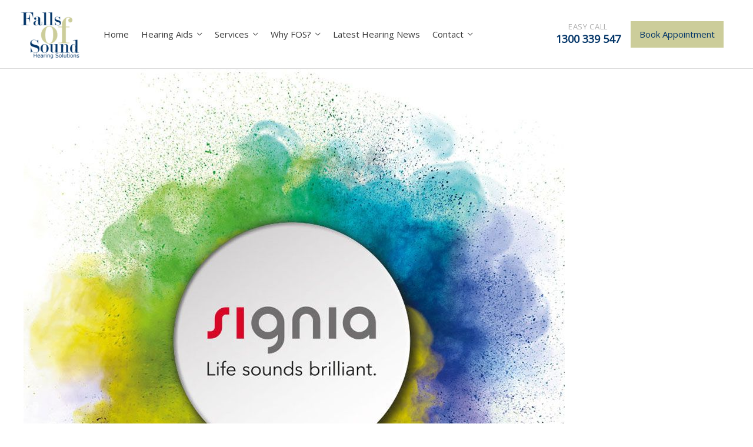

--- FILE ---
content_type: text/html; charset=UTF-8
request_url: https://fallsofsound.com.au/signia-siemens-hearing-instruments/
body_size: 22912
content:
<!DOCTYPE html>
<html lang="en-AU">
<head><script data-pagespeed-no-defer data-two-no-delay type="text/javascript" >var two_worker_data_critical_data = {"critical_data":{"critical_css":false,"critical_fonts":false}}</script><script data-pagespeed-no-defer data-two-no-delay type="text/javascript" >var two_worker_data_font = {"font":[]}</script><script data-pagespeed-no-defer data-two-no-delay type="text/javascript" >var two_worker_data_excluded_js = {"js":[]}</script><script data-pagespeed-no-defer data-two-no-delay type="text/javascript" >var two_worker_data_js = {"js":[{"inline":false,"url":"https:\/\/www.googletagmanager.com\/gtag\/js?id=UA-10470490-1","id":"","uid":"two_696d02cef09c9","exclude_blob":false,"excluded_from_delay":false},{"inline":true,"code":"[base64]","id":"","uid":"two_696d02cef0a6b","exclude_blob":false,"excluded_from_delay":false},{"inline":false,"url":"https:\/\/fallsofsound.com.au\/wp-content\/themes\/astra\/assets\/js\/minified\/flexibility.min.js?ver=4.12.0","id":"astra-flexibility-js","uid":"two_696d02cef0aa0","exclude_blob":false,"excluded_from_delay":false},{"inline":true,"code":"[base64]","id":"astra-flexibility-js-after","uid":"two_696d02cef0aaa","exclude_blob":false,"excluded_from_delay":false},{"inline":false,"url":"https:\/\/www.googletagmanager.com\/gtag\/js?id=GT-KDZ5J62","id":"google_gtagjs-js","uid":"two_696d02cef0ab4","exclude_blob":false,"excluded_from_delay":false},{"inline":true,"code":"[base64]","id":"google_gtagjs-js-after","uid":"two_696d02cef0abc","exclude_blob":false,"excluded_from_delay":false},{"inline":true,"code":"[base64]","id":"","uid":"two_696d02cef0acf","exclude_blob":false,"excluded_from_delay":false},{"inline":false,"url":"https:\/\/www.googletagmanager.com\/gtag\/js?id=UA-10470490-1","id":"","uid":"two_696d02cef0adb","exclude_blob":false,"excluded_from_delay":false},{"inline":true,"code":"[base64]","id":"","uid":"two_696d02cef0ae4","exclude_blob":false,"excluded_from_delay":false},{"inline":false,"url":"https:\/\/www.googletagmanager.com\/gtag\/js?id=UA-10470490-3","id":"","uid":"two_696d02cef0aed","exclude_blob":false,"excluded_from_delay":false},{"inline":true,"code":"[base64]","id":"","uid":"two_696d02cef0af4","exclude_blob":false,"excluded_from_delay":false},{"inline":true,"code":"[base64]","id":"","uid":"two_696d02cef0afc","exclude_blob":false,"excluded_from_delay":false},{"inline":true,"code":"[base64]","id":"","uid":"two_696d02cef0b0e","exclude_blob":false,"excluded_from_delay":false},{"inline":true,"code":"[base64]","id":"","uid":"two_696d02cef0b1b","exclude_blob":false,"excluded_from_delay":false},{"inline":true,"code":"[base64]","id":"astra-theme-js-js-extra","uid":"two_696d02cef0b2c","exclude_blob":false,"excluded_from_delay":false},{"inline":false,"url":"https:\/\/fallsofsound.com.au\/wp-content\/themes\/astra\/assets\/js\/minified\/style.min.js?ver=4.12.0","id":"astra-theme-js-js","uid":"two_696d02cef0b37","exclude_blob":false,"excluded_from_delay":false},{"inline":true,"code":"[base64]","id":"","uid":"two_696d02cef0b42","exclude_blob":false,"excluded_from_delay":false},{"inline":true,"code":"[base64]","id":"","uid":"two_696d02cef0b52","exclude_blob":false,"excluded_from_delay":false},{"code":"[base64]","inline":true,"uid":"two_dispatchEvent_script"}]}</script><script data-pagespeed-no-defer data-two-no-delay type="text/javascript" >var two_worker_data_css = {"css":[{"url":"https:\/\/fallsofsound.com.au\/wp-content\/cache\/tw_optimize\/css\/two_6917_aggregated_5031697833a1b266bf9fe4d7a52cf38e_delay.min.css?date=1768751822","media":"all","uid":""}]}</script><noscript><link rel="stylesheet" crossorigin="anonymous" class="two_uncritical_css_noscript" media="all" href="https://fallsofsound.com.au/wp-content/cache/tw_optimize/css/two_6917_aggregated_5031697833a1b266bf9fe4d7a52cf38e_delay.min.css?date=1768751822"></noscript><link type="text/css" media="all" href="https://fallsofsound.com.au/wp-content/cache/tw_optimize/css/two_6917_aggregated.min.css?date=1768751822" rel="stylesheet"  />
	<!-- Global site tag (gtag.js) - Google Analytics -->
<script data-two_delay_id="two_696d02cef09c9" async data-two_delay_src="https://www.googletagmanager.com/gtag/js?id=UA-10470490-1"></script>
<script data-two_delay_src='inline' data-two_delay_id="two_696d02cef0a6b"></script>

<meta charset="UTF-8">
<meta name="viewport" content="width=device-width, initial-scale=1">
<link rel="profile" href="https://gmpg.org/xfn/11">

<script data-pagespeed-no-defer data-two-no-delay type="text/javascript">window.addEventListener("load",function(){window.two_page_loaded=true;});function logLoaded(){console.log("window is loaded");}
(function listen(){if(window.two_page_loaded){logLoaded();}else{console.log("window is notLoaded");window.setTimeout(listen,50);}})();function applyElementorControllers(){if(!window.elementorFrontend)return;window.elementorFrontend.init()}
function applyViewCss(cssUrl){if(!cssUrl)return;const cssNode=document.createElement('link');cssNode.setAttribute("href",cssUrl);cssNode.setAttribute("rel","stylesheet");cssNode.setAttribute("type","text/css");document.head.appendChild(cssNode);}
var two_scripts_load=true;var two_load_delayed_javascript=function(event){if(two_scripts_load){two_scripts_load=false;two_connect_script(0);if(typeof two_delay_custom_js_new=="object"){document.dispatchEvent(two_delay_custom_js_new)}
window.two_delayed_loading_events.forEach(function(event){console.log("removed event listener");document.removeEventListener(event,two_load_delayed_javascript,false)});}};function two_loading_events(event){setTimeout(function(event){return function(){var t=function(eventType,elementClientX,elementClientY){var _event=new Event(eventType,{bubbles:true,cancelable:true});if(eventType==="click"){_event.clientX=elementClientX;_event.clientY=elementClientY}else{_event.touches=[{clientX:elementClientX,clientY:elementClientY}]}
return _event};var element;if(event&&event.type==="touchend"){var touch=event.changedTouches[0];element=document.elementFromPoint(touch.clientX,touch.clientY);element.dispatchEvent(t('touchstart',touch.clientX,touch.clientY));element.dispatchEvent(t('touchend',touch.clientX,touch.clientY));element.dispatchEvent(t('click',touch.clientX,touch.clientY));}else if(event&&event.type==="click"){element=document.elementFromPoint(event.clientX,event.clientY);element.dispatchEvent(t(event.type,event.clientX,event.clientY));}}}(event),150);}</script><script data-pagespeed-no-defer data-two-no-delay type="text/javascript">window.two_delayed_loading_attribute="data-twodelayedjs";window.two_delayed_js_load_libs_first="";window.two_delayed_loading_events=["mousemove","click","keydown","wheel","touchmove","touchend"];window.two_event_listeners=[];</script><script data-pagespeed-no-defer data-two-no-delay type="text/javascript">document.onreadystatechange=function(){if(document.readyState==="interactive"){if(window.two_delayed_loading_attribute!==undefined){window.two_delayed_loading_events.forEach(function(ev){window.two_event_listeners[ev]=document.addEventListener(ev,two_load_delayed_javascript,{passive:false})});}
if(window.two_delayed_loading_attribute_css!==undefined){window.two_delayed_loading_events_css.forEach(function(ev){window.two_event_listeners_css[ev]=document.addEventListener(ev,two_load_delayed_css,{passive:false})});}
if(window.two_load_delayed_iframe!==undefined){window.two_delayed_loading_iframe_events.forEach(function(ev){window.two_iframe_event_listeners[ev]=document.addEventListener(ev,two_load_delayed_iframe,{passive:false})});}}}</script><meta name='robots' content='index, follow, max-image-preview:large, max-snippet:-1, max-video-preview:-1' />

	<!-- This site is optimized with the Yoast SEO Premium plugin v26.7 (Yoast SEO v26.7) - https://yoast.com/wordpress/plugins/seo/ -->
	<title>SIGNIA, by Siemens Hearing Instruments. - Falls of Sound Independent Hearing Solutions</title>
	<meta name="description" content="SIVANTOS, the new Siemens Audiology Solutions, has a new product called SIGNIA" />
	<link rel="canonical" href="https://fallsofsound.com.au/signia-siemens-hearing-instruments/" />
	<meta property="og:locale" content="en_US" />
	<meta property="og:type" content="article" />
	<meta property="og:title" content="SIGNIA, by Siemens Hearing Instruments." />
	<meta property="og:description" content="SIVANTOS, the new Siemens Audiology Solutions, has a new product called SIGNIA" />
	<meta property="og:url" content="https://fallsofsound.com.au/signia-siemens-hearing-instruments/" />
	<meta property="og:site_name" content="Falls of Sound Independent Hearing Solutions" />
	<meta property="article:publisher" content="https://www.facebook.com/fallsofsound" />
	<meta property="article:published_time" content="2016-05-18T04:57:49+00:00" />
	<meta property="article:modified_time" content="2020-05-11T00:36:09+00:00" />
	<meta property="og:image" content="https://fallsofsound.com.au/wp-content/uploads/2016/05/Signia-cloud-button-928x928px.jpg" />
	<meta property="og:image:width" content="928" />
	<meta property="og:image:height" content="928" />
	<meta property="og:image:type" content="image/jpeg" />
	<meta name="author" content="Peter" />
	<meta name="twitter:card" content="summary_large_image" />
	<meta name="twitter:creator" content="@Falls_of_sound" />
	<meta name="twitter:site" content="@Falls_of_sound" />
	<meta name="twitter:label1" content="Written by" />
	<meta name="twitter:data1" content="Peter" />
	<meta name="twitter:label2" content="Est. reading time" />
	<meta name="twitter:data2" content="1 minute" />
	<script type="application/ld+json" class="yoast-schema-graph">{"@context":"https://schema.org","@graph":[{"@type":"Article","@id":"https://fallsofsound.com.au/signia-siemens-hearing-instruments/#article","isPartOf":{"@id":"https://fallsofsound.com.au/signia-siemens-hearing-instruments/"},"author":{"name":"Peter","@id":"https://fallsofsound.com.au/#/schema/person/6070893e88b68e08306ffbb8b097b26b"},"headline":"SIGNIA, by Siemens Hearing Instruments.","datePublished":"2016-05-18T04:57:49+00:00","dateModified":"2020-05-11T00:36:09+00:00","mainEntityOfPage":{"@id":"https://fallsofsound.com.au/signia-siemens-hearing-instruments/"},"wordCount":208,"publisher":{"@id":"https://fallsofsound.com.au/#organization"},"image":{"@id":"https://fallsofsound.com.au/signia-siemens-hearing-instruments/#primaryimage"},"thumbnailUrl":"https://fallsofsound.com.au/wp-content/uploads/2016/05/Signia-cloud-button-928x928px.jpg","articleSection":["articles","hearing aid","Latest news","Siemens"],"inLanguage":"en-AU"},{"@type":"WebPage","@id":"https://fallsofsound.com.au/signia-siemens-hearing-instruments/","url":"https://fallsofsound.com.au/signia-siemens-hearing-instruments/","name":"SIGNIA, by Siemens Hearing Instruments. - Falls of Sound Independent Hearing Solutions","isPartOf":{"@id":"https://fallsofsound.com.au/#website"},"primaryImageOfPage":{"@id":"https://fallsofsound.com.au/signia-siemens-hearing-instruments/#primaryimage"},"image":{"@id":"https://fallsofsound.com.au/signia-siemens-hearing-instruments/#primaryimage"},"thumbnailUrl":"https://fallsofsound.com.au/wp-content/uploads/2016/05/Signia-cloud-button-928x928px.jpg","datePublished":"2016-05-18T04:57:49+00:00","dateModified":"2020-05-11T00:36:09+00:00","description":"SIVANTOS, the new Siemens Audiology Solutions, has a new product called SIGNIA","breadcrumb":{"@id":"https://fallsofsound.com.au/signia-siemens-hearing-instruments/#breadcrumb"},"inLanguage":"en-AU","potentialAction":[{"@type":"ReadAction","target":["https://fallsofsound.com.au/signia-siemens-hearing-instruments/"]}]},{"@type":"ImageObject","inLanguage":"en-AU","@id":"https://fallsofsound.com.au/signia-siemens-hearing-instruments/#primaryimage","url":"https://fallsofsound.com.au/wp-content/uploads/2016/05/Signia-cloud-button-928x928px.jpg","contentUrl":"https://fallsofsound.com.au/wp-content/uploads/2016/05/Signia-cloud-button-928x928px.jpg","width":928,"height":928,"caption":"Signia Hearing Aids"},{"@type":"BreadcrumbList","@id":"https://fallsofsound.com.au/signia-siemens-hearing-instruments/#breadcrumb","itemListElement":[{"@type":"ListItem","position":1,"name":"Home","item":"https://fallsofsound.com.au/"},{"@type":"ListItem","position":2,"name":"Latest Hearing News","item":"https://fallsofsound.com.au/latest-hearing-news/"},{"@type":"ListItem","position":3,"name":"SIGNIA, by Siemens Hearing Instruments."}]},{"@type":"WebSite","@id":"https://fallsofsound.com.au/#website","url":"https://fallsofsound.com.au/","name":"Falls of Sound Hearing Solutions","description":"Independent Hearing clinic Brisbane and Sunshine Coast","publisher":{"@id":"https://fallsofsound.com.au/#organization"},"potentialAction":[{"@type":"SearchAction","target":{"@type":"EntryPoint","urlTemplate":"https://fallsofsound.com.au/?s={search_term_string}"},"query-input":{"@type":"PropertyValueSpecification","valueRequired":true,"valueName":"search_term_string"}}],"inLanguage":"en-AU"},{"@type":"Organization","@id":"https://fallsofsound.com.au/#organization","name":"Falls of Sound Hearing Solutions","url":"https://fallsofsound.com.au/","logo":{"@type":"ImageObject","inLanguage":"en-AU","@id":"https://fallsofsound.com.au/#/schema/logo/image/","url":"https://fallsofsound.com.au/wp-content/uploads/2014/03/fos-logo.png","contentUrl":"https://fallsofsound.com.au/wp-content/uploads/2014/03/fos-logo.png","width":159,"height":136,"caption":"Falls of Sound Hearing Solutions"},"image":{"@id":"https://fallsofsound.com.au/#/schema/logo/image/"},"sameAs":["https://www.facebook.com/fallsofsound","https://x.com/Falls_of_sound","https://www.instagram.com/fallsofsound/"],"description":"Join us in celebrating 20 incredible years of Falls of Sound! For two decades, we’ve been dedicated to supporting hearing-challenged clients across Southeast Queensland. Since our establishment in 2004, we’ve had the privilege of assisting thousands of individuals with hearing aids, noise protection, earwax removal, and Tinnitus care. As an independent hearing centre, we pride ourselves on providing unbiased opinions tailored to our patient’s needs, offering a wide range of models and brands.","email":"mail@fallsofsound.com.au","telephone":"1300 339 547","foundingDate":"2004-04-01","numberOfEmployees":{"@type":"QuantitativeValue","minValue":"11","maxValue":"50"}},{"@type":"Person","@id":"https://fallsofsound.com.au/#/schema/person/6070893e88b68e08306ffbb8b097b26b","name":"Peter","image":{"@type":"ImageObject","inLanguage":"en-AU","@id":"https://fallsofsound.com.au/#/schema/person/image/","url":"https://secure.gravatar.com/avatar/328923cc568b67b2db33ae6f9ef701236396c5b9d80757b992090b46e111b741?s=96&d=blank&r=g","contentUrl":"https://secure.gravatar.com/avatar/328923cc568b67b2db33ae6f9ef701236396c5b9d80757b992090b46e111b741?s=96&d=blank&r=g","caption":"Peter"},"url":"https://fallsofsound.com.au/author/peter/"}]}</script>
	<!-- / Yoast SEO Premium plugin. -->


<link rel='dns-prefetch' href='//www.googletagmanager.com' />
<link rel='dns-prefetch' href='//fonts.googleapis.com' />
<link rel="alternate" type="application/rss+xml" title="Falls of Sound Independent Hearing Solutions &raquo; Feed" href="https://fallsofsound.com.au/feed/" />
<link rel="alternate" type="application/rss+xml" title="Falls of Sound Independent Hearing Solutions &raquo; Comments Feed" href="https://fallsofsound.com.au/comments/feed/" />
<link rel="alternate" title="oEmbed (JSON)" type="application/json+oembed" href="https://fallsofsound.com.au/wp-json/oembed/1.0/embed?url=https%3A%2F%2Ffallsofsound.com.au%2Fsignia-siemens-hearing-instruments%2F" />
<link rel="alternate" title="oEmbed (XML)" type="text/xml+oembed" href="https://fallsofsound.com.au/wp-json/oembed/1.0/embed?url=https%3A%2F%2Ffallsofsound.com.au%2Fsignia-siemens-hearing-instruments%2F&#038;format=xml" />



<link rel='stylesheet' id='astra-google-fonts-css' href='https://fonts.googleapis.com/css?family=Open+Sans%3A400%2C%7CPlayfair+Display%3A400%2C&display=swap#038;display=fallback&#038;ver=4.12.0' media='all' />






<script data-two_delay_id="two_696d02cef0aa0" data-two_delay_src="https://fallsofsound.com.au/wp-content/themes/astra/assets/js/minified/flexibility.min.js?ver=4.12.0" id="astra-flexibility-js"></script>
<script data-two_delay_src='inline' data-two_delay_id="two_696d02cef0aaa" id="astra-flexibility-js-after"></script>

<!-- Google tag (gtag.js) snippet added by Site Kit -->
<!-- Google Analytics snippet added by Site Kit -->
<script data-two_delay_id="two_696d02cef0ab4" data-two_delay_src="https://www.googletagmanager.com/gtag/js?id=GT-KDZ5J62" id="google_gtagjs-js" async></script>
<script data-two_delay_src='inline' data-two_delay_id="two_696d02cef0abc" id="google_gtagjs-js-after"></script>
<link rel="https://api.w.org/" href="https://fallsofsound.com.au/wp-json/" /><link rel="alternate" title="JSON" type="application/json" href="https://fallsofsound.com.au/wp-json/wp/v2/posts/6917" /><link rel="EditURI" type="application/rsd+xml" title="RSD" href="https://fallsofsound.com.au/xmlrpc.php?rsd" />
<meta name="generator" content="Site Kit by Google 1.170.0" /><!-- Facebook Pixel Code -->
<script data-two_delay_src='inline' data-two_delay_id="two_696d02cef0acf"></script>
<noscript><img loading="lazy" decoding="async" height="1" width="1" style="display:none"
  src="https://www.facebook.com/tr?id=1833264833560903&ev=PageView&noscript=1"
/></noscript>
<!-- End Facebook Pixel Code -->
<!-- Global site tag (gtag.js) - Google Analytics -->
<script data-two_delay_id="two_696d02cef0adb" async data-two_delay_src="https://www.googletagmanager.com/gtag/js?id=UA-10470490-1"></script>
<script data-two_delay_src='inline' data-two_delay_id="two_696d02cef0ae4"></script><meta name="generator" content="Elementor 3.34.1; features: e_font_icon_svg, additional_custom_breakpoints; settings: css_print_method-external, google_font-enabled, font_display-auto">
			
			<!-- Google tag (gtag.js) -->
<script data-two_delay_id="two_696d02cef0aed" async data-two_delay_src="https://www.googletagmanager.com/gtag/js?id=UA-10470490-3"></script>
<script data-two_delay_src='inline' data-two_delay_id="two_696d02cef0af4"></script>
<link rel="icon" href="https://fallsofsound.com.au/wp-content/uploads/2018/06/favicon-32x32.png" sizes="32x32" />
<link rel="icon" href="https://fallsofsound.com.au/wp-content/uploads/2018/06/favicon-192x192.png" sizes="192x192" />
<link rel="apple-touch-icon" href="https://fallsofsound.com.au/wp-content/uploads/2018/06/favicon-180x180.png" />
<meta name="msapplication-TileImage" content="https://fallsofsound.com.au/wp-content/uploads/2018/06/favicon-270x270.png" />
</head>

<body data-rsssl=1 itemtype='https://schema.org/Blog' itemscope='itemscope' class="wp-singular post-template-default single single-post postid-6917 single-format-standard wp-custom-logo wp-embed-responsive wp-theme-astra wp-child-theme-fallsofsound2 ast-desktop ast-page-builder-template ast-no-sidebar astra-4.12.0 ast-header-custom-item-outside ast-full-width-primary-header group-blog ast-blog-single-style-1 ast-single-post ast-inherit-site-logo-transparent ast-normal-title-enabled elementor-default elementor-kit-9802">
        <script data-pagespeed-no-defer data-two-no-delay type="text/javascript">

        </script>
         <script data-pagespeed-no-defer data-two-no-delay id="two_worker" type="javascript/worker">
                let two_font_actions = "";
            let two_css_length=0;let two_connected_css_length=0;let two_uncritical_fonts=null;let two_uncritical_fonts_status=false;if(two_font_actions=="not_load"||two_font_actions=="exclude_uncritical_fonts"){two_uncritical_fonts_status=true;}
self.addEventListener("message",function(e){two_css_length=e.data.css.length;if(!e.data.critical_data.critical_css||!e.data.critical_data.critical_fonts){two_uncritical_fonts_status=false;}
if(e.data.font.length>0){two_fetch_inbg(e.data.font,"font");}
if(e.data.js.length>0){two_fetch_inbg(e.data.js,"js");}
if(e.data.excluded_js.length>0){two_fetch_inbg(e.data.excluded_js,"js",true);}
if(e.data.css.length>0){two_fetch_inbg(e.data.css,"css");}},false);function two_fetch_inbg(data,type,excluded_js=false){for(let i in data){if(typeof data[i].url!="undefined"){var modifiedScript=null;if(type==="js"&&typeof data[i].exclude_blob!="undefined"&&data[i].exclude_blob){modifiedScript={id:i,status:'ok',type:type,url:data[i].url,uid:data[i].uid};two_send_worker_data(modifiedScript);continue;}
fetch(data[i].url,{mode:'no-cors',redirect:'follow'}).then((r)=>{if(!r.ok||r.status!==200){throw Error(r.statusText);}
if(two_uncritical_fonts_status&&type=="css"){return(r.text());}else{return(r.blob());}}).then((content_)=>{let sheetURL="";if(two_uncritical_fonts_status&&type=="css"){sheetURL=two_create_blob(content_);}else{sheetURL=URL.createObjectURL(content_);}
modifiedScript=null;if(type=="css"){modifiedScript={id:i,type:type,status:'ok',media:data[i].media,url:sheetURL,uid:data[i].uid,original_url:data[i].url,two_uncritical_fonts:two_uncritical_fonts,};}else if(type=="js"){modifiedScript={id:i,status:'ok',type:type,url:sheetURL,uid:data[i].uid};}else if(type=="font"){modifiedScript={status:'ok',type:type,main_url:data[i].url,url:sheetURL,font_face:data[i].font_face};}
if(excluded_js){modifiedScript.excluded_from_delay=true;}
two_send_worker_data(modifiedScript);}).catch(function(error){console.log("error in fetching: "+error.toString()+", bypassing "+data[i].url);fetch(data[i].url,{redirect:'follow'}).then((r)=>{if(!r.ok||r.status!==200){throw Error(r.statusText);}
if(two_uncritical_fonts_status&&type=="css"){return(r.text());}else{return(r.blob());}}).then((content_)=>{let sheetURL="";if(two_uncritical_fonts_status&&type=="css"){sheetURL=two_create_blob(content_);}else{sheetURL=URL.createObjectURL(content_);}
var modifiedScript=null;if(type=="css"){modifiedScript={id:i,type:type,status:'ok',media:data[i].media,url:sheetURL,uid:data[i].uid,original_url:data[i].url,two_uncritical_fonts:two_uncritical_fonts,};}else if(type=="js"){modifiedScript={id:i,status:'ok',type:type,url:sheetURL,uid:data[i].uid};}else if(type=="font"){modifiedScript={status:'ok',type:type,main_url:data[i].url,url:sheetURL,font_face:data[i].font_face};}
if(excluded_js){modifiedScript.excluded_from_delay=true;}
two_send_worker_data(modifiedScript);}).catch(function(error){console.log("error in fetching no-cors: "+error.toString()+", bypassing "+data[i].url);try{console.log("error in fetching: "+error.toString()+", sending XMLHttpRequest"+data[i].url);let r=new XMLHttpRequest;if(two_uncritical_fonts_status&&type=="css"){r.responseType="text";}else{r.responseType="blob";}
r.onload=function(content_){let sheetURL="";if(two_uncritical_fonts_status&&type=="css"){sheetURL=two_create_blob(content_.target.response);}else{sheetURL=URL.createObjectURL(content_.target.response);}
if(r.status!==200){two_XMLHttpRequest_error(excluded_js,data[i],type,i);return;}
console.log("error in fetching: "+error.toString()+", XMLHttpRequest success "+data[i].url);let modifiedScript=null;if(type=="css"){modifiedScript={id:i,type:type,status:'ok',media:data[i].media,url:sheetURL,uid:data[i].uid,two_uncritical_fonts:two_uncritical_fonts,};}else if(type=="js"){modifiedScript={id:i,type:type,status:'ok',url:sheetURL,uid:data[i].uid};}else if(type=="font"){modifiedScript={type:type,status:'ok',main_url:data[i].url,url:sheetURL,font_face:data[i].font_face};}
if(excluded_js){modifiedScript.excluded_from_delay=true;}
two_send_worker_data(modifiedScript);};r.onerror=function(){two_XMLHttpRequest_error(excluded_js,data[i],type,i)};r.open("GET",data[i].url,true);r.send();}catch(e){console.log("error in fetching: "+e.toString()+", running fallback for "+data[i].url);var modifiedScript=null;if(type=="css"||type=="js"){modifiedScript={id:i,type:type,status:'error',url:data[i].url,uid:data[i].uid};}else if(type=="font"){modifiedScript={type:type,status:'error',url:data[i].url,font_face:data[i].font_face};}
if(excluded_js){modifiedScript.excluded_from_delay=true;}
two_send_worker_data(modifiedScript);}});});}}}
function two_XMLHttpRequest_error(excluded_js,data_i,type,i){console.log("error in fetching: XMLHttpRequest failed "+data_i.url);var modifiedScript=null;if(type=="css"||type=="js"){modifiedScript={id:i,type:type,status:'error',url:data_i.url,uid:data_i.uid};}else if(type=="font"){modifiedScript={type:type,status:'error',url:data_i.url,font_face:data_i.font_face};}
if(excluded_js){modifiedScript.excluded_from_delay=true;}
two_send_worker_data(modifiedScript);}
function two_create_blob(str){two_uncritical_fonts="";const regex=/@font-face\s*\{(?:[^{}])*\}/sig;str=str.replace(regex,function(e){if(e.includes("data:application")){return e;}
two_uncritical_fonts+=e;return"";});let blob_data=new Blob([str],{type:"text/css"});let sheetURL=URL.createObjectURL(blob_data);return sheetURL;}
function two_send_worker_data(data){if(data.type=="css"){two_connected_css_length++;data.length=two_css_length;data.connected_length=two_connected_css_length;}
self.postMessage(data)}
        </script>
        <script data-pagespeed-no-defer data-two-no-delay type="text/javascript">
                        let two_font_actions = "";
                     two_worker_styles_list=[];two_worker_styles_count=0;var two_script_list=typeof two_worker_data_js==="undefined"?[]:two_worker_data_js.js;var two_excluded_js_list=typeof two_worker_data_excluded_js==="undefined"?[]:two_worker_data_excluded_js.js;var excluded_count=two_excluded_js_list.filter((el)=>{return!!el['url']}).length;var two_css_list=typeof two_worker_data_css==="undefined"?[]:two_worker_data_css.css;var two_fonts_list=typeof two_worker_data_font==="undefined"?[]:two_worker_data_font.font;var two_critical_data=typeof two_worker_data_critical_data==="undefined"?[]:two_worker_data_critical_data.critical_data;var wcode=new Blob([document.querySelector("#two_worker").textContent],{type:"text/javascript"});var two_worker=new Worker(window.URL.createObjectURL(wcode));var two_worker_data={"js":two_script_list,"excluded_js":two_excluded_js_list,"css":two_css_list,"font":two_fonts_list,critical_data:two_critical_data}
two_worker.postMessage(two_worker_data);two_worker.addEventListener("message",function(e){var data=e.data;if(data.type==="css"&&data.status==="ok"){if(data.two_uncritical_fonts&&two_font_actions=="exclude_uncritical_fonts"){let two_uncritical_fonts=data.two_uncritical_fonts;const two_font_tag=document.createElement("style");two_font_tag.innerHTML=two_uncritical_fonts;two_font_tag.className="two_uncritical_fonts";document.body.appendChild(two_font_tag);}
if(window.two_page_loaded){two_connect_style(data);}else{two_worker_styles_list.push(data);}}else if(data.type==="js"){if(data.status==="ok"){if(data.excluded_from_delay){two_excluded_js_list[data.id].old_url=two_excluded_js_list[data.id].url;two_excluded_js_list[data.id].url=data.url;two_excluded_js_list[data.id].success=true;excluded_count--;if(excluded_count===0){two_connect_script(0,two_excluded_js_list)}}else{two_script_list[data.id].old_url=two_script_list[data.id].url;two_script_list[data.id].url=data.url;two_script_list[data.id].success=true;}}}else if(data.type==="css"&&data.status==="error"){console.log("error in fetching, connecting style now")
two_connect_failed_style(data);}else if(data.type==="font"){two_connect_font(data);}});function UpdateQueryString(key,value,url){if(!url)url=window.location.href;var re=new RegExp("([?&])"+key+"=.*?(&|#|$)(.*)","gi"),hash;if(re.test(url)){if(typeof value!=="undefined"&&value!==null){return url.replace(re,"$1"+key+"="+value+"$2$3");}
else{hash=url.split("#");url=hash[0].replace(re,"$1$3").replace(/(&|\?)$/,"");if(typeof hash[1]!=="undefined"&&hash[1]!==null){url+="#"+hash[1];}
return url;}}
else{if(typeof value!=="undefined"&&value!==null){var separator=url.indexOf("?")!==-1?"&":"?";hash=url.split("#");url=hash[0]+separator+key+"="+value;if(typeof hash[1]!=="undefined"&&hash[1]!==null){url+="#"+hash[1];}
return url;}
else{return url;}}}
function two_connect_failed_style(data){var link=document.createElement("link");link.className="fallback_two_worker";link.rel="stylesheet";link.type="text/css";link.href=data.url;link.media="none";link.onload=function(){if(this.media==="none"){if(data.media){this.media=data.media;}else{this.media="all";}console.log(data.media);}if(data.connected_length==data.length&&typeof two_replace_backgrounds!="undefined"){two_replace_backgrounds();};two_styles_loaded()};document.getElementsByTagName("head")[0].appendChild(link);if(data.connected_length==data.length&&typeof two_replace_backgrounds!="undefined"){two_replace_backgrounds();}}
function two_connect_style(data,fixed_google_font=false){if(fixed_google_font===false&&typeof two_merge_google_fonts!=="undefined"&&data['original_url']&&data['original_url'].startsWith('https://fonts.googleapis.com/css')&&data['response']){data['response'].text().then(function(content){content=two_merge_google_fonts(content)
let blob=new Blob([content],{type:data['response'].type});data['url']=URL.createObjectURL(blob);two_connect_style(data,true);});return;}
var link=document.createElement("link");link.className="loaded_two_worker";link.rel="stylesheet";link.type="text/css";link.href=data.url;link.media=data.media;link.onload=function(){if(data.connected_length==data.length&&typeof two_replace_backgrounds!="undefined"){two_replace_backgrounds();};two_styles_loaded()};link.onerror=function(){two_styles_loaded()};document.getElementsByTagName("head")[0].appendChild(link);}
var two_event;function two_connect_script(i,scripts_list=null){if(i===0&&event){two_event=event;event.preventDefault();}
if(scripts_list===null){scripts_list=two_script_list;}
if(typeof scripts_list[i]!=="undefined"){let data_uid="[data-two_delay_id=\""+scripts_list[i].uid+"\"]";let current_script=document.querySelector(data_uid);let script=document.createElement("script");script.type="text/javascript";script.async=false;if(scripts_list[i].inline){var js_code=decodeURIComponent(atob(scripts_list[i].code));var blob=new Blob([js_code],{type:"text/javascript"});scripts_list[i].url=URL.createObjectURL(blob);}
if(current_script!=null&&typeof scripts_list[i].url!="undefined"){script.dataset.src=scripts_list[i].url;current_script.parentNode.insertBefore(script,current_script);current_script.getAttributeNames().map(function(name){let value=current_script.getAttribute(name);try{script.setAttribute(name,value);}catch(error){console.log(error);}});current_script.remove();script.classList.add("loaded_two_worker_js");if(typeof scripts_list[i].exclude_blob!="undefined"&&scripts_list[i].exclude_blob){script.dataset.blob_exclude="1";}}
i++;two_connect_script(i,scripts_list);}else{let elementor_frontend_js=null;document.querySelectorAll(".loaded_two_worker_js").forEach((elem)=>{let id=elem.getAttribute("id");if(id!='elementor-frontend-js'){two_load_delayed_js(elem);}else{elementor_frontend_js=elem;}});if(elementor_frontend_js!==null){two_load_delayed_js(elementor_frontend_js);}}}
function two_load_delayed_js(elem){let data_src=elem.dataset.src;if(elem.dataset.blob_exclude==="1"){delete elem.dataset.blob_exclude;delete elem.dataset.src;delete elem.dataset.two_delay_id;delete elem.dataset.two_delay_src;}
if(data_src){elem.setAttribute("src",data_src);}}
function two_connect_font(data){let font_face=data.font_face;if(font_face.indexOf("font-display")>=0){const regex=/font-display:[ ]*[a-z]*[A-Z]*;/g;while((m=regex.exec(font_face))!==null){if(m.index===regex.lastIndex){regex.lastIndex++;}
m.forEach((match,groupIndex)=>{console.log(match);font_face.replace(match,"font-display: swap;");});}}else{font_face=font_face.replace("}",";font-display: swap;}");}
if(typeof data.main_url!="undefined"){font_face=font_face.replace(data.main_url,data.url);}
var newStyle=document.createElement("style");newStyle.className="two_critical_font";newStyle.appendChild(document.createTextNode(font_face));document.head.appendChild(newStyle);}
let connect_stile_timeout=setInterval(function(){console.log(window.two_page_loaded);if(window.two_page_loaded){clearInterval(connect_stile_timeout);two_worker_styles_list.forEach(function(item,index){two_connect_style(item);});two_worker_styles_list=[];}},500);function two_styles_loaded(){if(two_css_list.length-++two_worker_styles_count==0){var critical_css=document.getElementById("two_critical_css");if(critical_css){critical_css.remove();}
onStylesLoadEvent=new Event("two_css_loaded");window.dispatchEvent(onStylesLoadEvent);}}
        </script>

<div
	class="hfeed site" id="page">
	<a class="skip-link screen-reader-text" href="#content">Skip to content</a>

	
			<header
		class="site-header header-main-layout-1 ast-primary-menu-enabled ast-logo-title-inline ast-menu-toggle-icon ast-mobile-header-inline" id="masthead" itemtype="https://schema.org/WPHeader" itemscope="itemscope" itemid="#masthead"		>
			
<div class="main-header-bar-wrap">
	<div class="main-header-bar">
				<div class="ast-container">

			<div class="ast-flex main-header-container">
				
		<div class="site-branding">
			<div
			class="ast-site-identity" itemtype="https://schema.org/Organization" itemscope="itemscope"			>
				<span class="site-logo-img"><a href="https://fallsofsound.com.au/" class="custom-logo-link" rel="home"><noscript><img width="100" height="86" src="https://fallsofsound.com.au/wp-content/uploads/2014/03/fos-logo-100x86.png" class="custom-logo" alt="Falls of Sound Independent Hearing Solutions" decoding="async" srcset="https://fallsofsound.com.au/wp-content/uploads/2014/03/fos-logo-100x86.png 100w, https://fallsofsound.com.au/wp-content/uploads/2014/03/fos-logo.png 159w" sizes="(max-width: 100px) 100vw, 100px" /></noscript><img width="100" height="86" src='data:image/svg+xml,%3Csvg%20xmlns=%22http://www.w3.org/2000/svg%22%20viewBox=%220%200%20100%2086%22%3E%3C/svg%3E' data-src="https://fallsofsound.com.au/wp-content/uploads/2014/03/fos-logo-100x86.png" class=" lazy  custom-logo" alt="Falls of Sound Independent Hearing Solutions" decoding="async"  data-srcset="https://fallsofsound.com.au/wp-content/uploads/2014/03/fos-logo-100x86.png 100w, https://fallsofsound.com.au/wp-content/uploads/2014/03/fos-logo.png 159w"  data-sizes="(max-width: 100px) 100vw, 100px" /></a></span>			</div>
		</div>

		<!-- .site-branding -->
				<div class="ast-mobile-menu-buttons">

			
					<div class="ast-button-wrap">
			<button type="button" class="menu-toggle main-header-menu-toggle  ast-mobile-menu-buttons-minimal "  aria-controls='primary-menu' aria-expanded='false'>
				<span class="screen-reader-text">Main Menu</span>
				<span class="ast-icon icon-menu-bars"><span class="menu-toggle-icon"></span></span>							</button>
		</div>
			
			
		</div>
			<div class="ast-main-header-bar-alignment"><div class="main-header-bar-navigation"><nav class="site-navigation ast-flex-grow-1 navigation-accessibility" id="primary-site-navigation" aria-label="Site Navigation" itemtype="https://schema.org/SiteNavigationElement" itemscope="itemscope"><div class="main-navigation"><ul id="primary-menu" class="main-header-menu ast-menu-shadow ast-nav-menu ast-flex ast-justify-content-flex-end  submenu-with-border"><li id="menu-item-12573" class="menu-item menu-item-type-post_type menu-item-object-page menu-item-home menu-item-12573"><a href="https://fallsofsound.com.au/" class="menu-link">Home</a></li>
<li id="menu-item-8975" class="menu-item menu-item-type-post_type menu-item-object-page menu-item-has-children menu-item-8975"><a aria-expanded="false" href="https://fallsofsound.com.au/hearing-aid-brands/" title="Our full range and pricelist." class="menu-link">Hearing Aids</a><button class="ast-menu-toggle" aria-expanded="false" aria-label="Toggle Menu"><span class="ast-icon icon-arrow"></span></button>
<ul class="sub-menu">
	<li id="menu-item-8974" class="menu-item menu-item-type-post_type menu-item-object-page menu-item-8974"><a href="https://fallsofsound.com.au/hearing-aid-brands/" class="menu-link">Hearing Aid Brands</a></li>
	<li id="menu-item-8972" class="menu-item menu-item-type-post_type menu-item-object-page menu-item-8972"><a href="https://fallsofsound.com.au/signia-hearing-aids/" class="menu-link">Signia Hearing Aids</a></li>
	<li id="menu-item-8970" class="menu-item menu-item-type-post_type menu-item-object-page menu-item-8970"><a href="https://fallsofsound.com.au/phonak-hearing-aids/" class="menu-link">Phonak Hearing Aids</a></li>
	<li id="menu-item-8971" class="menu-item menu-item-type-post_type menu-item-object-page menu-item-8971"><a href="https://fallsofsound.com.au/unitron-hearing-aids/" class="menu-link">Unitron Hearing Aids</a></li>
	<li id="menu-item-8963" class="menu-item menu-item-type-post_type menu-item-object-page menu-item-8963"><a href="https://fallsofsound.com.au/oticon-hearing-aids/" class="menu-link">Oticon Hearing Aids</a></li>
	<li id="menu-item-3575" class="menu-item menu-item-type-post_type menu-item-object-page menu-item-3575"><a href="https://fallsofsound.com.au/frequently-asked-questions-about-hearing-and-hearing-aids/" title="Q&#038;A" class="menu-link">Frequently Asked Questions</a></li>
</ul>
</li>
<li id="menu-item-2936" class="menu-item menu-item-type-post_type menu-item-object-page menu-item-has-children menu-item-2936"><a aria-expanded="false" href="https://fallsofsound.com.au/hearing-services/" title="The Services You Can Expect" class="menu-link">Services</a><button class="ast-menu-toggle" aria-expanded="false" aria-label="Toggle Menu"><span class="ast-icon icon-arrow"></span></button>
<ul class="sub-menu">
	<li id="menu-item-5010" class="label-popular menu-item menu-item-type-post_type menu-item-object-page menu-item-5010"><a href="https://fallsofsound.com.au/hearing-aids/" title="Hearing Aids Explained" class="menu-link">Hearing Aids</a></li>
	<li id="menu-item-8508" class="menu-item menu-item-type-post_type menu-item-object-page menu-item-8508"><a href="https://fallsofsound.com.au/hearing-test/" class="menu-link">Hearing Test</a></li>
	<li id="menu-item-2940" class="menu-item menu-item-type-post_type menu-item-object-page menu-item-2940"><a href="https://fallsofsound.com.au/5-year-hearing-maintenance-plan/" title="5 Years Guaranteed Effortless Hearing" class="menu-link">5 Year Hearing Maintenance Plan</a></li>
	<li id="menu-item-6112" class="menu-item menu-item-type-post_type menu-item-object-page menu-item-6112"><a href="https://fallsofsound.com.au/tinnitus/" title="Tinnitus? What To Do" class="menu-link">Tinnitus</a></li>
	<li id="menu-item-7575" class="menu-item menu-item-type-post_type menu-item-object-page menu-item-7575"><a href="https://fallsofsound.com.au/earwax-removal/" title="Safe And Simple Earwax Removal" class="menu-link">Earwax Removal</a></li>
	<li id="menu-item-2921" class="menu-item menu-item-type-post_type menu-item-object-page menu-item-2921"><a href="https://fallsofsound.com.au/hearing-protection/" title="How Unwanted Sounds Will Damage Your Hearing" class="menu-link">Hearing Protection</a></li>
	<li id="menu-item-2920" class="menu-item menu-item-type-post_type menu-item-object-page menu-item-2920"><a href="https://fallsofsound.com.au/assistive-listening-devices/" title="Devices That Help You Connect And Hear Better" class="menu-link">Assistive Listening Devices</a></li>
	<li id="menu-item-12474" class="menu-item menu-item-type-post_type menu-item-object-page menu-item-12474"><a href="https://fallsofsound.com.au/government-funded-hearing-services/" title="Explore this possibility " class="menu-link">Government Funded Hearing Services</a></li>
</ul>
</li>
<li id="menu-item-2861" class="menu-item menu-item-type-post_type menu-item-object-page menu-item-has-children menu-item-2861"><a aria-expanded="false" href="https://fallsofsound.com.au/hearing-clinic-brisbane-sunshine-coast/" class="menu-link">Why FOS?</a><button class="ast-menu-toggle" aria-expanded="false" aria-label="Toggle Menu"><span class="ast-icon icon-arrow"></span></button>
<ul class="sub-menu">
	<li id="menu-item-6107" class="menu-item menu-item-type-post_type menu-item-object-page menu-item-6107"><a href="https://fallsofsound.com.au/hearing-clinic-brisbane-sunshine-coast/" class="menu-link">Why Falls of Sound?</a></li>
	<li id="menu-item-3333" class="menu-item menu-item-type-post_type menu-item-object-page menu-item-3333"><a href="https://fallsofsound.com.au/meet-the-team-falls-of-sound/" class="menu-link">Meet the Team</a></li>
	<li id="menu-item-6560" class="menu-item menu-item-type-post_type menu-item-object-page menu-item-6560"><a href="https://fallsofsound.com.au/work-opportunities/" class="menu-link">Work Opportunities</a></li>
</ul>
</li>
<li id="menu-item-4646" class="menu-item menu-item-type-post_type menu-item-object-page current_page_parent menu-item-4646"><a href="https://fallsofsound.com.au/latest-hearing-news/" title="Blog" class="menu-link">Latest Hearing News</a></li>
<li id="menu-item-2766" class="menu-item menu-item-type-post_type menu-item-object-page menu-item-has-children menu-item-2766"><a aria-expanded="false" href="https://fallsofsound.com.au/contact-us/" class="menu-link">Contact</a><button class="ast-menu-toggle" aria-expanded="false" aria-label="Toggle Menu"><span class="ast-icon icon-arrow"></span></button>
<ul class="sub-menu">
	<li id="menu-item-8761" class="menu-item menu-item-type-post_type menu-item-object-page menu-item-8761"><a href="https://fallsofsound.com.au/contact-us/hearing-aids-brisbane-qld/" class="menu-link">Brisbane Clinic</a></li>
	<li id="menu-item-8762" class="menu-item menu-item-type-post_type menu-item-object-page menu-item-8762"><a href="https://fallsofsound.com.au/contact-us/hearing-aids-sunshine-coast-maroochydore/" class="menu-link">Sunshine Coast Clinic</a></li>
	<li id="menu-item-11554" class="menu-item menu-item-type-post_type menu-item-object-page menu-item-11554"><a href="https://fallsofsound.com.au/contact-us/hearing-aids-caboolture-qld/" class="menu-link">Caboolture Clinic</a></li>
</ul>
</li>
</ul></div></nav></div></div>			<div class="ast-masthead-custom-menu-items text-html-custom-menu-item">
				<div class="ast-custom-html"><a href="tel:1300339547">Easy call<span>1300 339 547</span></a>
<a class="ast-button" href="/book-an-appointment/">Book <span>Appointment</span></a></div>			</div>
						</div><!-- Main Header Container -->
		</div><!-- ast-row -->
			</div> <!-- Main Header Bar -->
</div> <!-- Main Header Bar Wrap -->
		</header><!-- #masthead -->
		
	
	
	<div id="content" class="site-content">

		<div class="ast-container">

		

	<div id="primary" class="content-area primary">

		
					<main id="main" class="site-main">
				

<article
class="post-6917 post type-post status-publish format-standard has-post-thumbnail hentry category-articles category-hearing-aid category-latest-news category-siemens ast-article-single" id="post-6917" itemtype="https://schema.org/CreativeWork" itemscope="itemscope">

	
	
<div class="ast-post-format- single-layout-1">

	
	
		<header class="entry-header ">

			
			<div class="post-thumb-img-content post-thumb"><noscript><img fetchpriority="high" fetchpriority="high" width="928" height="928" src="https://fallsofsound.com.au/wp-content/uploads/2016/05/Signia-cloud-button-928x928px.jpg" class="attachment-large size-large wp-post-image" alt="Signia Hearing Aids" itemprop="image" decoding="async" srcset="https://fallsofsound.com.au/wp-content/uploads/2016/05/Signia-cloud-button-928x928px.jpg 928w, https://fallsofsound.com.au/wp-content/uploads/2016/05/Signia-cloud-button-928x928px-150x150.jpg 150w, https://fallsofsound.com.au/wp-content/uploads/2016/05/Signia-cloud-button-928x928px-300x300.jpg 300w, https://fallsofsound.com.au/wp-content/uploads/2016/05/Signia-cloud-button-928x928px-768x768.jpg 768w, https://fallsofsound.com.au/wp-content/uploads/2016/05/Signia-cloud-button-928x928px-70x70.jpg 70w, https://fallsofsound.com.au/wp-content/uploads/2016/05/Signia-cloud-button-928x928px-140x140.jpg 140w" sizes="(max-width: 928px) 100vw, 928px" /></noscript><img fetchpriority="high" fetchpriority="high" width="928" height="928" src='data:image/svg+xml,%3Csvg%20xmlns=%22http://www.w3.org/2000/svg%22%20viewBox=%220%200%20928%20928%22%3E%3C/svg%3E' data-src="https://fallsofsound.com.au/wp-content/uploads/2016/05/Signia-cloud-button-928x928px.jpg" class=" lazy  attachment-large size-large wp-post-image" alt="Signia Hearing Aids" itemprop="image" decoding="async"  data-srcset="https://fallsofsound.com.au/wp-content/uploads/2016/05/Signia-cloud-button-928x928px.jpg 928w, https://fallsofsound.com.au/wp-content/uploads/2016/05/Signia-cloud-button-928x928px-150x150.jpg 150w, https://fallsofsound.com.au/wp-content/uploads/2016/05/Signia-cloud-button-928x928px-300x300.jpg 300w, https://fallsofsound.com.au/wp-content/uploads/2016/05/Signia-cloud-button-928x928px-768x768.jpg 768w, https://fallsofsound.com.au/wp-content/uploads/2016/05/Signia-cloud-button-928x928px-70x70.jpg 70w, https://fallsofsound.com.au/wp-content/uploads/2016/05/Signia-cloud-button-928x928px-140x140.jpg 140w"  data-sizes="(max-width: 928px) 100vw, 928px" /></div><h1 class="entry-title" itemprop="headline">SIGNIA, by Siemens Hearing Instruments.</h1><div class="entry-meta">By <span class="posted-by vcard author" itemtype="https://schema.org/Person" itemscope="itemscope" itemprop="author">			<a title="View all posts by Peter"
				href="https://fallsofsound.com.au/author/peter/" rel="author"
				class="url fn n" itemprop="url"				>
				<span
				class="author-name" itemprop="name"				>
				Peter			</span>
			</a>
		</span>

		 / <span class="posted-on"><span class="published" itemprop="datePublished"> May 18, 2016 </span></span></div>
			
		</header><!-- .entry-header -->

	
	
	<div class="entry-content clear"
	itemprop="text"	>

		
		<p>Over the last two years Siemens Hearing Instruments has gone through some major changes. After a successful sale of Siemens Audiology Solutions in January 2015 to the private equity investment firm called SIVANTOS. Not to worry, Siemens is and remains a large part of the new company and will keep its high quality standard for years to come. Getting used to the new name may take some time for most of us.<br />
This brings me to the following point. SIVANTOS, the new Siemens Audiology Solutions, has a new product called SIGNIA</p>
<p><noscript><iframe width="560" height="315" src="https://www.youtube.com/embed/BV-7aWJImXk" frameborder="0" allow="accelerometer; autoplay; encrypted-media; gyroscope; picture-in-picture" allowfullscreen></noscript><iframe class="lazy"  width="560" height="315"  src="" data-src="https://www.youtube.com/embed/BV-7aWJImXk" frameborder="0" allow="accelerometer; autoplay; encrypted-media; gyroscope; picture-in-picture" allowfullscreen></iframe></p>
<p>Signia will be the new product brand which will be build beside the Siemens brand over the coming years. On one hand they will continue to benefit from consumers confidence in the name Siemens and the other hand they are able to connect to a broader audience.</p>
<p>Signia product-launch is in June 2016 and we are offering pre trials!!<br />
If you book your trial before 15 June we will not only reserve your hearing aids, we&#8217;ll also supply your one year of hearing aid batteries at no charge. Valued at $130 that is a fantastic saving!! As per usual conditions apply.</p>
<p>[button size=&#8221;medium&#8221; color=&#8221;#0000FF&#8221; text=&#8221;Book now&#8221; link=&#8221;https://fallsofsound.com.au/book-an-appointment/&#8221;]</p>

		
		
			</div><!-- .entry-content .clear -->
</div>

	
</article><!-- #post-## -->

<nav class="navigation post-navigation" aria-label="Posts">
				<div class="nav-links"><div class="nav-previous"><a title="Great News In Brisbane!!" href="https://fallsofsound.com.au/great-news-brisbane/" rel="prev"><span class="ast-left-arrow" aria-hidden="true">&larr;</span> Previous Post</a></div><div class="nav-next"><a title="Volunteers Needed!!" href="https://fallsofsound.com.au/volunteers-needed/" rel="next">Next Post <span class="ast-right-arrow" aria-hidden="true">&rarr;</span></a></div></div>
		</nav>			</main><!-- #main -->
			
		
	</div><!-- #primary -->


			
			</div> <!-- ast-container -->

		</div><!-- #content -->

		
		
		
		<footer
		class="site-footer" id="colophon" itemtype="https://schema.org/WPFooter" itemscope="itemscope" itemid="#colophon"		>

			
			
<div class="footer-adv footer-adv-layout-4">
	<div class="footer-adv-overlay">
		<div class="ast-container">
			<div class="ast-row">
				<div class="ast-col-lg-3 ast-col-md-3 ast-col-sm-12 ast-col-xs-12 footer-adv-widget footer-adv-widget-1" >
					<div id="custom_html-2" class="widget_text widget widget_custom_html"><h2 class="widget-title">Sunshine Coast Clinic</h2><div class="textwidget custom-html-widget"><ul>
	<li><i class="fas fa-map-marker-alt"></i> <a href="https://maps.app.goo.gl/2TWAziAset5MFETu6" target="_blank">3/70-78 Dalton Drive,<br /> Maroochydore QLD 4558</a></li>
	<li><i class="fas fa-phone-alt"></i> <a href="tel:+61754438993">07 5443 8993</a></li>
	<li><i class="fas fa-envelope"></i> <a href="mailto:maroochy@fallsofsound.com.au">maroochy@fallsofsound.com.au</a></li>
	<li><i </li></ul></div></div>				</div>
				<div class="ast-col-lg-3 ast-col-md-3 ast-col-sm-12 ast-col-xs-12 footer-adv-widget footer-adv-widget-2" >
					<div id="custom_html-3" class="widget_text widget widget_custom_html"><h2 class="widget-title">Brisbane Clinic</h2><div class="textwidget custom-html-widget"><ul>
	<li><i class="fas fa-map-marker-alt"></i> <a href="https://goo.gl/maps/m8kb2bqvyHPZg7zQ7" target="_blank">Suite 2/66 Station Rd,<br /> Indooroopilly QLD 4068</a></li>
	<li><i class="fas fa-phone-alt"></i> <a href="tel:+61733785999">07 3378 5999</a></li>
	<li><i class="fas fa-envelope"></i> <a href="mailto:info@fallsofsound.com.au">info@fallsofsound.com.au</a></li>
	<li><i </li></ul></div></div><div id="custom_html-5" class="widget_text widget widget_custom_html"><h2 class="widget-title">Caboolture Clinic</h2><div class="textwidget custom-html-widget"><ul>
	<li><i class="fas fa-map-marker-alt"></i> <a href="https://goo.gl/maps/m8kb2bqvyHPZg7zQ7" target="_blank">26 George street,<br /> Caboolture QLD 4510</a></li>
	<li><i class="fas fa-phone-alt"></i> <a href="tel:+61753192444">07 5319 2444</a></li>
	<li><i class="fas fa-envelope"></i> <a href="mailto:caboolture@fallsofsound.com.au">caboolture@fallsofsound.com.au</a></li>
	<li><i class="fas fa-clock"></i> 8:30am – 5:00pm Monday - Thursday<br />
		Closed Friday</li>
</ul></div></div><div id="block-6" class="widget widget_block">
<ul class="wp-block-list">
<li></li>
</ul>
</div>				</div>
				<div class="ast-col-lg-3 ast-col-md-3 ast-col-sm-12 ast-col-xs-12 footer-adv-widget footer-adv-widget-3" >
					<div id="custom_html-4" class="widget_text widget widget_custom_html"><div class="textwidget custom-html-widget"><h2 class="widget-title">Accreditations</h2></div></div><div id="media_image-2" class="widget widget_media_image"><noscript><img loading="lazy" width="320" height="152" src="https://fallsofsound.com.au/wp-content/uploads/2020/08/Australian-College-of-Audiology-320x152.png" class="image wp-image-9885  attachment-medium size-medium" alt="" style="max-width: 100%; height: auto;" decoding="async" srcset="https://fallsofsound.com.au/wp-content/uploads/2020/08/Australian-College-of-Audiology-320x152.png 320w, https://fallsofsound.com.au/wp-content/uploads/2020/08/Australian-College-of-Audiology-160x76.png 160w, https://fallsofsound.com.au/wp-content/uploads/2020/08/Australian-College-of-Audiology.png 344w" sizes="(max-width: 320px) 100vw, 320px" /></noscript><img loading="lazy" width="320" height="152" src='data:image/svg+xml,%3Csvg%20xmlns=%22http://www.w3.org/2000/svg%22%20viewBox=%220%200%20320%20152%22%3E%3C/svg%3E' data-src="https://fallsofsound.com.au/wp-content/uploads/2020/08/Australian-College-of-Audiology-320x152.png" class=" lazy  image wp-image-9885  attachment-medium size-medium" alt="" style="max-width: 100%; height: auto;" decoding="async"  data-srcset="https://fallsofsound.com.au/wp-content/uploads/2020/08/Australian-College-of-Audiology-320x152.png 320w, https://fallsofsound.com.au/wp-content/uploads/2020/08/Australian-College-of-Audiology-160x76.png 160w, https://fallsofsound.com.au/wp-content/uploads/2020/08/Australian-College-of-Audiology.png 344w"  data-sizes="(max-width: 320px) 100vw, 320px" /></div><div id="media_image-3" class="widget widget_media_image"><noscript><img loading="lazy" width="160" height="73" src="https://fallsofsound.com.au/wp-content/uploads/2024/07/HBA-Member-Logo-120-dpi-JPG-for-web-160x73.jpg" class="image wp-image-12240  attachment-thumbnail size-thumbnail" alt="" style="max-width: 100%; height: auto;" decoding="async" srcset="https://fallsofsound.com.au/wp-content/uploads/2024/07/HBA-Member-Logo-120-dpi-JPG-for-web-160x73.jpg 160w, https://fallsofsound.com.au/wp-content/uploads/2024/07/HBA-Member-Logo-120-dpi-JPG-for-web-320x146.jpg 320w, https://fallsofsound.com.au/wp-content/uploads/2024/07/HBA-Member-Logo-120-dpi-JPG-for-web-600x274.jpg 600w, https://fallsofsound.com.au/wp-content/uploads/2024/07/HBA-Member-Logo-120-dpi-JPG-for-web.jpg 695w" sizes="(max-width: 160px) 100vw, 160px" /></noscript><img loading="lazy" width="160" height="73" src='data:image/svg+xml,%3Csvg%20xmlns=%22http://www.w3.org/2000/svg%22%20viewBox=%220%200%20160%2073%22%3E%3C/svg%3E' data-src="https://fallsofsound.com.au/wp-content/uploads/2024/07/HBA-Member-Logo-120-dpi-JPG-for-web-160x73.jpg" class=" lazy  image wp-image-12240  attachment-thumbnail size-thumbnail" alt="" style="max-width: 100%; height: auto;" decoding="async"  data-srcset="https://fallsofsound.com.au/wp-content/uploads/2024/07/HBA-Member-Logo-120-dpi-JPG-for-web-160x73.jpg 160w, https://fallsofsound.com.au/wp-content/uploads/2024/07/HBA-Member-Logo-120-dpi-JPG-for-web-320x146.jpg 320w, https://fallsofsound.com.au/wp-content/uploads/2024/07/HBA-Member-Logo-120-dpi-JPG-for-web-600x274.jpg 600w, https://fallsofsound.com.au/wp-content/uploads/2024/07/HBA-Member-Logo-120-dpi-JPG-for-web.jpg 695w"  data-sizes="(max-width: 160px) 100vw, 160px" /></div><div id="media_image-4" class="widget widget_media_image"><noscript><img loading="lazy" width="320" height="152" src="https://fallsofsound.com.au/wp-content/uploads/2020/08/Audiology-Australia-320x152.png" class="image wp-image-9884  attachment-medium size-medium" alt="" style="max-width: 100%; height: auto;" decoding="async" srcset="https://fallsofsound.com.au/wp-content/uploads/2020/08/Audiology-Australia-320x152.png 320w, https://fallsofsound.com.au/wp-content/uploads/2020/08/Audiology-Australia-160x76.png 160w, https://fallsofsound.com.au/wp-content/uploads/2020/08/Audiology-Australia.png 344w" sizes="(max-width: 320px) 100vw, 320px" /></noscript><img loading="lazy" width="320" height="152" src='data:image/svg+xml,%3Csvg%20xmlns=%22http://www.w3.org/2000/svg%22%20viewBox=%220%200%20320%20152%22%3E%3C/svg%3E' data-src="https://fallsofsound.com.au/wp-content/uploads/2020/08/Audiology-Australia-320x152.png" class=" lazy  image wp-image-9884  attachment-medium size-medium" alt="" style="max-width: 100%; height: auto;" decoding="async"  data-srcset="https://fallsofsound.com.au/wp-content/uploads/2020/08/Audiology-Australia-320x152.png 320w, https://fallsofsound.com.au/wp-content/uploads/2020/08/Audiology-Australia-160x76.png 160w, https://fallsofsound.com.au/wp-content/uploads/2020/08/Audiology-Australia.png 344w"  data-sizes="(max-width: 320px) 100vw, 320px" /></div><div id="text-10" class="widget widget_text">			<div class="textwidget"></div>
		</div><div id="block-8" class="widget widget_block widget_media_image">
<figure class="wp-block-image size-full"><noscript><img loading="lazy" loading="lazy" decoding="async" width="236" height="236" src="https://fallsofsound.com.au/wp-content/uploads/2024/08/Celebrating-20-years-in-business-20x20-1.jpg" alt="Celebrating 20 years in business" class="wp-image-12322" srcset="https://fallsofsound.com.au/wp-content/uploads/2024/08/Celebrating-20-years-in-business-20x20-1.jpg 236w, https://fallsofsound.com.au/wp-content/uploads/2024/08/Celebrating-20-years-in-business-20x20-1-160x160.jpg 160w" sizes="auto, (max-width: 236px) 100vw, 236px" /></noscript><img loading="lazy" loading="lazy" decoding="async" width="236" height="236" src='data:image/svg+xml,%3Csvg%20xmlns=%22http://www.w3.org/2000/svg%22%20viewBox=%220%200%20236%20236%22%3E%3C/svg%3E' data-src="https://fallsofsound.com.au/wp-content/uploads/2024/08/Celebrating-20-years-in-business-20x20-1.jpg" alt="Celebrating 20 years in business" class=" lazy  wp-image-12322"  data-srcset="https://fallsofsound.com.au/wp-content/uploads/2024/08/Celebrating-20-years-in-business-20x20-1.jpg 236w, https://fallsofsound.com.au/wp-content/uploads/2024/08/Celebrating-20-years-in-business-20x20-1-160x160.jpg 160w"  data-sizes="auto, (max-width: 236px) 100vw, 236px" /></figure>
</div>				</div>
				<div class="ast-col-lg-3 ast-col-md-3 ast-col-sm-12 ast-col-xs-12 footer-adv-widget footer-adv-widget-4" >
									</div>
			</div><!-- .ast-row -->
		</div><!-- .ast-container -->
	</div><!-- .footer-adv-overlay-->
</div><!-- .ast-theme-footer .footer-adv-layout-4 -->

<div class="ast-small-footer footer-sml-layout-2">
	<div class="ast-footer-overlay">
		<div class="ast-container">
			<div class="ast-small-footer-wrap" >
					<div class="ast-row ast-flex">

											<div class="ast-small-footer-section ast-small-footer-section-1 ast-small-footer-section-equally ast-col-md-12" >
							Copyright © 2026 <span class="ast-footer-site-title">Falls of Sound Independent Hearing Solutions</span> | <a href="/privacy-policy/">Privacy Policy</a> |  <a href="/return-policy/">Return Policy</a>						</div>
					
					
					</div> <!-- .ast-row.ast-flex -->
			</div><!-- .ast-small-footer-wrap -->
		</div><!-- .ast-container -->
	</div><!-- .ast-footer-overlay -->
</div><!-- .ast-small-footer-->

			
		</footer><!-- #colophon -->
		
		
	</div><!-- #page -->

	<script data-two_delay_src='inline' data-two_delay_id="two_696d02cef0afc"></script>
	
	<script data-two_delay_src='inline' data-two_delay_id="two_696d02cef0b0e" type="speculationrules"></script>

<div id="ast-scroll-top" tabindex="0" class="ast-scroll-top-icon ast-scroll-to-top-right" data-on-devices="both">
		<span class="screen-reader-text">Scroll to Top</span>
</div>
			<script data-two_delay_src='inline' data-two_delay_id="two_696d02cef0b1b"></script>
			<script data-two_delay_src='inline' data-two_delay_id="two_696d02cef0b2c" id="astra-theme-js-js-extra"></script>
<script data-two_delay_id="two_696d02cef0b37" data-two_delay_src="https://fallsofsound.com.au/wp-content/themes/astra/assets/js/minified/style.min.js?ver=4.12.0" id="astra-theme-js-js"></script>
			<script data-two_delay_src='inline' data-two_delay_id="two_696d02cef0b42"></script>
			<script id="wp-emoji-settings" type="application/json">
{"baseUrl":"https://s.w.org/images/core/emoji/17.0.2/72x72/","ext":".png","svgUrl":"https://s.w.org/images/core/emoji/17.0.2/svg/","svgExt":".svg","source":{"concatemoji":"https://fallsofsound.com.au/wp-includes/js/wp-emoji-release.min.js?ver=314a701429a0922deab4dbb1879c1c62"}}
</script>
<script data-two_delay_src='inline' data-two_delay_id="two_696d02cef0b52" type="module"></script>

	<script data-two_delay_id="two_dispatchEvent_script"></script><style id="two_fix_scroll_issues_style" > {overflow-y: visible !important;}</style><script data-pagespeed-no-defer data-two-no-delay >
                            ( function () {
                              window.addEventListener( "two_css_loaded", function () {
                                window.two_observer = new IntersectionObserver( items => {
                                  items.forEach( item => {
                                    if (item.isIntersecting) {
                                        if (item.target.dataset.settings) {
                                            let settings = JSON.parse(item.target.dataset.settings);
                                            let animation = settings.animation ? settings.animation : settings._animation ? settings._animation : "zoomIn";
                                            let delay = settings.animation_delay ? settings.animation_delay : settings._animation_delay ? settings._animation_delay : 0;
                                            setTimeout(() => {
                                                item.target.className = item.target.className.replace("elementor-invisible", "") + " animated " + animation;
                                            }, delay);
                                            delete settings.animation;
                                            delete settings._animation;
                                            item.target.dataset.settings = JSON.stringify(settings);
                                        } else {
                                            item.target.className = item.target.className.replace("elementor-invisible", "") + " animated zoomIn";
                                        }
                                    }
                                  } )
                                }, {} );
                                document.querySelectorAll( ".elementor-invisible" ).forEach( e => {
                                  window.two_observer.observe( e )
                                } )
                              } )
                            } )();
                            </script><script data-pagespeed-no-defer data-two-no-delay  type="text/javascript"  src="https://fallsofsound.com.au/wp-content/plugins/tenweb-speed-optimizer/includes/external/js/vanilla-lazyload/lazyload.min.js"></script><script data-pagespeed-no-defer data-two-no-delay >
                                if(typeof two_lazyLoadInstance === "undefined"){
                                    window.two_lazyLoadInstance = new LazyLoad({
                                          "callback_applied": function(element, instance){
                                                                let settings = instance._settings;
                                                                var bgDataValue = element.getAttribute("data-" + settings.data_bg_multi);
                                                                if (!bgDataValue) {
                                                                    return;
                                                                }
                                                                if(window.getComputedStyle(element).getPropertyValue("background-image") !== bgDataValue) {
                                                                    let style = element.getAttribute("style");
                                                                    style += "background-image: " + bgDataValue + " !important;";
                                                                    element.setAttribute("style", style);
                                                                }
                                                            }
                                   });
                                }else{
                                     two_lazyLoadInstance.update();
                                }
                                window.addEventListener("scroll", function() {
                                   if(two_lazyLoadInstance.toLoadCount>0){
                                      two_lazyLoadInstance.update();
                                   }
                                });
                                /*
                                 * Updates lazy-load instance from every ajax request
                                 * When we use Ajax requests and get pictures back, we need to update lazy-load instance
                                 * */
                                if (window.jQuery) {
                                    jQuery.ajaxSetup({
                                            complete: function() {
                                                two_lazyLoadInstance.update();
                                            }
                                        });
                                }
                            </script></body>
</html>

<!-- =^..^= Cached =^..^= -->